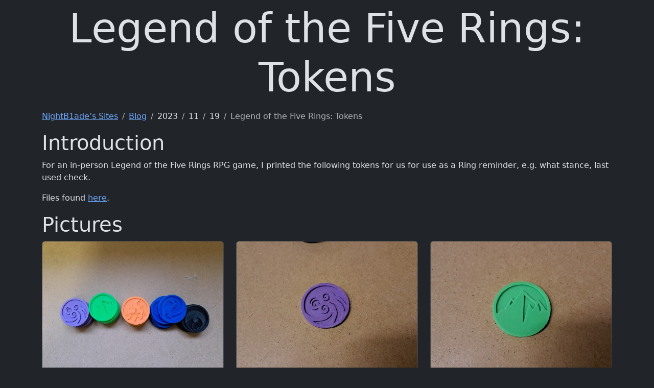

--- FILE ---
content_type: text/html; charset=utf-8
request_url: https://www.dsouza.uk/Blog/2023/11/19/LegendOfTheFiveRingsTokens.html
body_size: 741
content:
<!DOCTYPE html>
<html lang="en-GB" data-bs-theme="dark">

<head>
	<title>Legend of the Five Rings: Tokens - NightB1ade’s Blog</title>

	<meta charset="utf-8">
	<meta name="viewport" content="width=device-width, initial-scale=1">

	<link href="https://cdn.jsdelivr.net/npm/bootstrap/dist/css/bootstrap.min.css"
		rel="stylesheet"
		crossorigin="anonymous">
	<script src="https://cdn.jsdelivr.net/npm/bootstrap/dist/js/bootstrap.bundle.min.js"
		crossorigin="anonymous"></script>

	<style>
		/* Chrome, Safari, Edge, Opera */
		input::-webkit-outer-spin-button,
		input::-webkit-inner-spin-button {
			-webkit-appearance: none;
			margin: 0;
		}

		/* Firefox */
		input[type=number] {
			-moz-appearance: textfield;
		}
	</style>
</head>


<body>

<section id="title">
<div class="container mt-2">
	<h1 class="display-1 text-center">Legend of the Five Rings: Tokens</h1>
	<nav class="mt-3">
		<ol class="breadcrumb">
			<li class="breadcrumb-item"><a href="/">NightB1ade’s Sites</a></li>
			<li class="breadcrumb-item"><a href="/Blog/">Blog</a></li>
			<li class="breadcrumb-item">2023</li>
			<li class="breadcrumb-item">11</li>
			<li class="breadcrumb-item">19</li>
			<li class="breadcrumb-item active">Legend of the Five Rings: Tokens</li>
		</ol>
	</nav>
</div>
</section>

<section id="content">

<div class="container">
	<h1>Introduction</h1>
	<p>For an in-person Legend of the Five Rings RPG game, I printed the following tokens for us for use as a Ring reminder, e.g. what stance, last used check.</p>
	<p>Files found <a href="//www.thingiverse.com/thing:2583430" target="_blank">here</a>.</p>


	<h1>Pictures</h1>
	<div class="row gy-2">
		<div class="col col-12 col-sm-6 col-lg-4 col-xxl-3">
			<div class="card">
				<img class="card-img-top"
					src="/Blog/assets/posts/2023-11-19-LegendOfTheFiveRingsTokens/AllTokens.jpg"
					alt="All Tokens">
					<div class="card-body">
						<p class="card-text">All Tokens</p>
					</div>
			</div>
		</div>
		<div class="col col-12 col-sm-6 col-lg-4 col-xxl-3">
			<div class="card">
				<img class="card-img-top"
					src="/Blog/assets/posts/2023-11-19-LegendOfTheFiveRingsTokens/AirToken.jpg"
					alt="Air Token">
					<div class="card-body">
						<p class="card-text">Air Token</p>
					</div>
			</div>
		</div>
		<div class="col col-12 col-sm-6 col-lg-4 col-xxl-3">
			<div class="card">
				<img class="card-img-top"
					src="/Blog/assets/posts/2023-11-19-LegendOfTheFiveRingsTokens/EarthToken.jpg"
					alt="Earth Token">
					<div class="card-body">
						<p class="card-text">Earth Token</p>
					</div>
			</div>
		</div>
		<div class="col col-12 col-sm-6 col-lg-4 col-xxl-3">
			<div class="card">
				<img class="card-img-top"
					src="/Blog/assets/posts/2023-11-19-LegendOfTheFiveRingsTokens/FireToken.jpg"
					alt="Fire Token">
					<div class="card-body">
						<p class="card-text">Fire Token</p>
					</div>
			</div>
		</div>
		<div class="col col-12 col-sm-6 col-lg-4 col-xxl-3">
			<div class="card">
				<img class="card-img-top"
					src="/Blog/assets/posts/2023-11-19-LegendOfTheFiveRingsTokens/WaterToken.jpg"
					alt="Water Token">
					<div class="card-body">
						<p class="card-text">Water Token</p>
					</div>
			</div>
		</div>
		<div class="col col-12 col-sm-6 col-lg-4 col-xxl-3">
			<div class="card">
				<img class="card-img-top"
					src="/Blog/assets/posts/2023-11-19-LegendOfTheFiveRingsTokens/VoidToken.jpg"
					alt="Void Token">
					<div class="card-body">
						<p class="card-text">Void Token</p>
					</div>
			</div>
		</div>
	</div>
</div>

</section>

</body>

</html>
